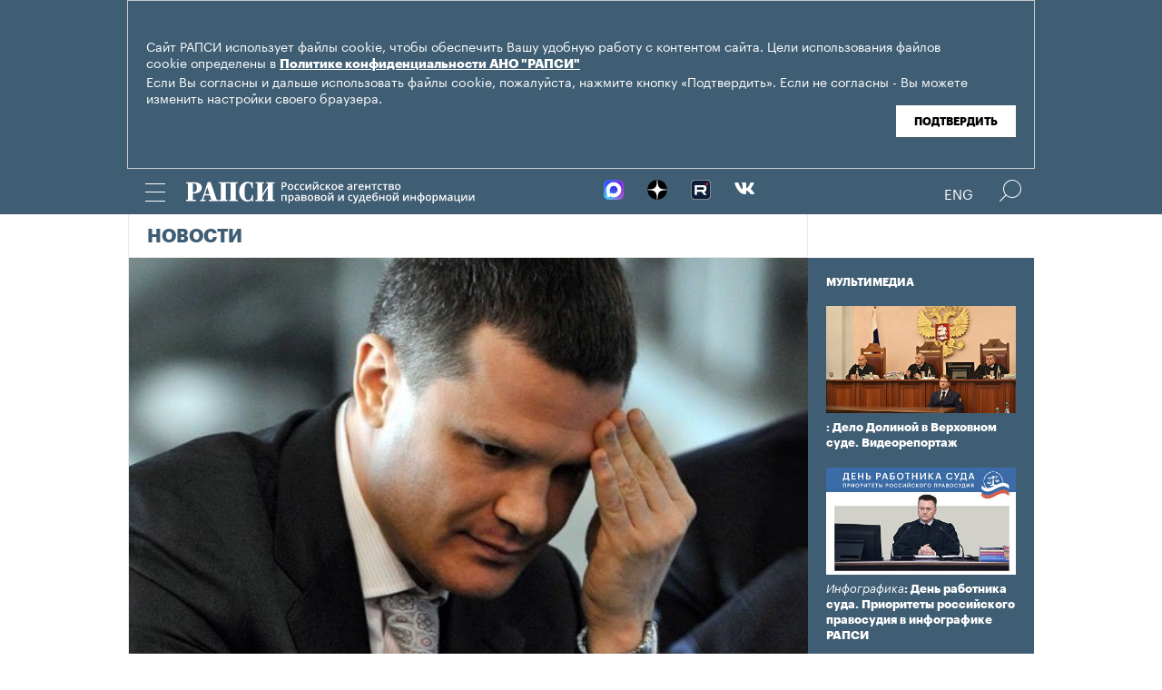

--- FILE ---
content_type: text/html; charset=utf-8
request_url: https://www.rapsinews.ru/judicial_news/20160323/275682374.html
body_size: 11903
content:
<!DOCTYPE html SYSTEM "about:legacy-compat">
<!-- TMPL: article.tmpl --><!-- XSLT: article/normal.xslt --><html lang="ru"><head><meta http-equiv="Content-Type" content="text/html; charset=utf-8"><meta name="yandex-verification" content="38f9932f4f7bc095"><meta name="mailru-domain" content="d75mzfxLHCSoiHJK"><meta name="viewport" content="width=device-width, initial-scale=1.0"><meta http-equiv="X-UA-Compatible" content="IE=10"><meta property="fb:pages" content="317767418376137"><meta property="og:url" content="https://rapsinews.ru/judicial_news/20160323/275682374.html"><meta property="og:title" content="Владелец Домодедово Каменщик обжаловал возбуждение дела - адвокат"><meta name="twitter:title" content="Владелец Домодедово Каменщик обжаловал возбуждение дела - адвокат"><meta name="description" content="Владелец аэропорта Домодедово Дмитрий Каменщик, обвиняемый по делу о теракте в аэропорту, обжаловал возбуждение против него дела, жалобу рассмотрят в четверг,..."><meta property="og:description" content="Владелец аэропорта Домодедово Дмитрий Каменщик, обвиняемый по делу о теракте в аэропорту, обжаловал возбуждение против него дела, жалобу рассмотрят в четверг, сообщил РАПСИ адвокат потерпевших Игорь Трунов."><meta name="twitter:description" content="Владелец аэропорта Домодедово Дмитрий Каменщик, обвиняемый по делу о теракте в аэропорту, обжаловал возбуждение против него дела, жалобу рассмотрят в четверг, сообщил РАПСИ адвокат потерпевших Игорь Трунов."><meta name="keywords" content=""><meta property="og:image" content="https://rapsinews.ru/images/31088/93/310889331.jpg"><meta name="twitter:image" content="https://rapsinews.ru/images/31088/93/310889331.jpg"><meta property="og:type" content="article"><meta name="twitter:card" content="summary_large_image"><meta property="og:site_name" content="РАПСИ"><meta property="article:published_time" content="2016-03-23T11:05:00+03:00"><meta property="article:modified_time" content="2016-03-23T11:08:16+03:00"><meta property="article:section" content="Новости"><meta property="article:tag" content="Домодедовский городской суд Московской области"><meta property="article:tag" content="Домодедово"><meta property="article:tag" content="Дмитрий Каменщик"><meta property="article:tag" content="Московская область"><meta property="article:tag" content="Россия"><title>Владелец Домодедово Каменщик обжаловал возбуждение дела - адвокат | Российское агентство правовой и судебной информации - РАПСИ</title><link rel="stylesheet" href="/css/common.css?8a4f5546"><link rel="canonical" href="http://rapsinews.ru/judicial_news/20160323/275682374.html"><link rel="stylesheet" href="/css/article.css?9b7b1de5"><script src="/js/libs/jquery.min.js?3950de6d"></script><script src="/js/libs/cookie.js?"></script><script src="/js/plugins/jquery.magnific-popup.min.js?f455c5f1"></script><script src="/js/common.min.js?f5a6061a"></script><script src="//platform.twitter.com/widgets.js" async="async"></script><script src="/js/plugins/jquery.waGetMore.min.js?f15a2d9b"></script><script src="/js/plugins/riaplayer.js?1eceb616"></script><script src="/js/plugins/handlers.js?36b112e8"></script><script src="/js/plugins/jquery.validate.js?1c8d6484"></script><script src="/js/plugins/jquery-migrate-1.2.1.min.js?875bce76"></script><script src="/js/plugins/jquery.rian-0.9.js?026ec66c"></script><script src="/js/plugins/tooltipster.bundle.min.js?22f2bac9"></script><script src="/js/plugins/owl.carousel-2.2.0.min.js?e8e9abfd"></script><script src="https://yastatic.net/es5-shims/0.0.2/es5-shims.min.js"></script><script src="https://yastatic.net/share2/share.js" async="async"></script><script src="/js/pages/article/article.js?99f73d9f"></script>
			
			<script type="text/javascript">
				var _gaq = _gaq || [];
                		_gaq.push(['_setAccount', 'UA-59515144-1']);
                		_gaq.push(['_trackPageview']);

                		(function() {
                        		var ga = document.createElement('script'); ga.type = 'text/javascript'; ga.async = true;
                        		ga.src = ('https:' == document.location.protocol ? 'https://ssl' : 'http://www') + '.google-analytics.com/ga.js';
                        		var s = document.getElementsByTagName('script')[0]; s.parentNode.insertBefore(ga, s);
                		})();
        		</script>
			
		
		
<script type="text/javascript">
                (function (d, w, c) {
        		(w[c] = w[c] || []).push(function() {
            		try {
               		 w.yaCounter46756146 = new Ya.Metrika({
                    		id:46756146,
                    		clickmap:true,
                    		trackLinks:true,
                    		accurateTrackBounce:true,
                    		webvisor:true
                		});
            		} catch(e) { }
        		});
        		var n = d.getElementsByTagName("script")[0],
            		s = d.createElement("script"),
            		f = function () { n.parentNode.insertBefore(s, n); };
        		s.type = "text/javascript";
        		s.async = true;
        		s.src = "https://mc.yandex.ru/metrika/watch.js";

        		if (w.opera == "[object Opera]") {
            		d.addEventListener("DOMContentLoaded", f, false);
        		} else { f(); }
    		})(document, window, "yandex_metrika_callbacks");
		</script><noscript><div><img src="http://mc.yandex.ru/watch/46756146" style="position:absolute; left:-9999px;" alt="" /></div></noscript>
        
		<script src="https://yastatic.net/pcode/adfox/loader.js" crossorigin="anonymous"></script></head><body class="layout_adaptive"><div class="nav__wrap" id="js_nav"><div class="nav__close-wrap"><div class="nav__ctrl" id="js_nav_close"><span></span><span></span><span></span></div></div><div class="nav"><div class="nav__block"><ul class="nav__list"><li class="nav__item"><a href="/judicial_information/" data-link="navigator_259278346">Суды</a></li><li class="nav__item"><a href="/human_rights_protection/" data-link="human_rights_protection">Правозащита</a></li><li class="nav__item"><a href="/council_judges/" data-link="council_judges">Совет Судей</a></li><li class="nav__item"><a href="/judicial_department/" data-link="judicial_department">Судебный департамент</a></li><li class="nav__item"><a href="/moscourts/" data-link="moscourts">Московские суды</a></li><li class="nav__item"><a href="/election_right/" data-link="election_right">Право на выбор</a></li><li class="nav__item"><a href="/incidents/" data-link="incidents">События</a></li><li class="nav__item"><a href="/legislation/" data-link="legislation">Законодательство</a></li><li class="nav__item"><a href="/international_information/" data-link="international_information">Международная информация</a></li><li class="nav__item"><a href="/digital_law/" data-link="digital_law">Цифровая среда</a></li><li class="nav__item"><a href="/White_Internet/" data-link="White_Internet">Белый Интернет</a></li><li class="nav__item"><a href="/peoples_front/" data-link="peoples_front">Народный фронт</a></li><li class="nav__item"><a href="/historical_memory/" data-link="historical_memory">Историческая память</a></li></ul><ul class="nav__list"><li class="nav__item"><a href="/news/" data-link="news">Новости</a></li><li class="nav__item"><a href="/publications/" data-link="publications">Публикации</a></li><li class="nav__item"><a href="/trend/" data-link="trend">Актуальные сюжеты</a></li><li class="nav__item"><a href="/online_translation/" data-link="online_translation">Онлайн-трансляции</a></li><li class="nav__item"><a href="/multimedia/" data-link="multimedia">Мультимедиа</a></li><li class="nav__item"><a href="/tags/" data-link="navigator_200802404">Теги</a></li><li class="nav__item"><a href="/docs/about/index.html" data-link="navigator_960167774">О проекте</a></li></ul></div></div></div><header class="header"><div class="cookie" id="cookieContainer"><div class="l__wrap"><div class="cookie__wrap"> 
 
 <div class="cookie__description">
	 <p>Сайт РАПСИ использует файлы cookie, чтобы обеспечить Вашу удобную работу с контентом сайта. Цели использования файлов cookie определены в <a href="http://rapsinews.ru/files/privacy_policy.pdf" target="_blank">Политике конфиденциальности АНО "РАПСИ"</a></p> 
	 <p>Если Вы согласны и дальше использовать файлы cookie, пожалуйста, нажмите кнопку «Подтвердить». Если не согласны - Вы можете изменить настройки своего браузера.</p>
 </div>
<div class="cookie__btn"><button id="cookieAccept" class="cookie__accept">Подтвердить</button></div>
 
	</div></div></div><script>

if (getCookie('rapsi_privacy_policy')!='1' || getCookie('rapsi_privacy_policy')==undefined){
        var btnCookie = $('#cookieAccept');
        var containerCookie = $('#cookieContainer');
        if(containerCookie !== null && containerCookie !== undefined) {
            containerCookie.addClass('p-active');
            btnCookie.on( "click" , function(e) {
                e.preventDefault();
                setCookie('rapsi_privacy_policy', '1', 60 * 1000 * 60 * 24 * 730, '/');
                containerCookie.hide();
            });
        }
}

</script><section class="header__in"><div class="nav__ctrl" id="js_nav_ctrl"><span></span><span></span><span></span></div><div class="header__social"><div class="header__social-button" id="js_header_social"></div><div class="socialbox header_socialbox"><ul class="socialbox_list"><li class="socialbox_item"><a href="https://max.ru/rapsinews" target="_new" alt="Max"><img width="22px" height="22px" src="/i/svg/max.svg" alt="Max"></a></li><li class="socialbox_item"><a href="https://dzen.ru/rapsinews?invite=1" target="_new" alt="Дзен"><img width="22px" height="22px" src="/i/svg/dzen.svg" alt="Дзен"></a></li><li class="socialbox_item"><a href="https://rutube.ru/channel/25622219/videos/" target="_new"><img width="22px" height="22px" src="/i/svg/rutube.svg?3"></a></li><li class="socialbox_item"><a href="https://vk.com/rapsinews" target="_new" class="icon icon-vk"></a></li></ul></div></div><div class="header__lang"><a class="header__lang-rus" href="http://www.rapsinews.ru/">Rus
			</a><a class="header__lang-rus active" href="http://www.rapsinews.com/">Eng
			</a></div><div class="header__search"><form action="/search/"><input type="text" class="header__search-input" name="query"><input type="submit" class="header__search-btn"></form><div class="header__search-ctrl icon icon-search2" id="js_header_search"><span class="path4"></span></div><div class="header__search-close"></div></div><a href="/" class="header__logo header__logo-rus"><img src="/i/svg/logo_rus.svg"></a></section></header><div class="page"><div class="page__in"><div class="page__content"><div class="heading "><h1><a href="/judicial_news/">Новости</a></h1></div><article class="article"><header class="article-header"><figure class="article-header__media"><img src="https://rapsinews.ru/images/31088/93/310889331.jpg" width="600" height="411" class="article-header__media-image"><footer class="article-header__media-footer"><figcaption class="article-header__media-caption">Новости<time datetime="2016-02-19T11:02:00+03:00">, 11:05 23.03.2016</time></figcaption><div class="article-header__media-copyright"><i>© </i>gigamir.net</div></footer></figure></header><section class="article-title"><h1>Владелец Домодедово Каменщик обжаловал возбуждение дела - адвокат</h1><div class="article-title__story"><span>сюжет: </span><span><a href="/trend/domodedovo_10062015/" style_old="font-size:18px;font-style:normal;font-weight:bold;font-family: 'Graphik';">Дело против владельцев "Домодедово" в связи с терактом 2011 г</a></span></div><div class="article-title__tags"><span>Теги: </span><a class="article-title__tag" href="/tags/tag_Domodedovskijj_gorodskojj_sud_Moskovskojj_oblasti/" style=" ">Домодедовский городской суд Московской области</a>, <a class="article-title__tag" href="/tags/tag_Domodedovo/" style=" ">Домодедово</a>, <a class="article-title__tag" href="/tags/tag_DmitrijjKamenshhik/" style=" ">Дмитрий Каменщик</a>, <a class="article-title__tag" href="/tags/tag_Moskovskajaoblast/" style=" ">Московская область</a>, <a class="article-title__tag" href="/tags/tag_Rossija/" style=" ">Россия</a></div></section><section class="article-body"><aside class="article-body__related"><div class="article-body__related-title">Контекст</div><article class="article-body__related-article"><div class="article-body__related-article-title-art"><a href="/moscourts_news/20160309/275572324.html" rel="related">Суд отказался освободить совладельца Домодедово из-под домашнего ареста</a></div></article><article class="article-body__related-article"><div class="article-body__related-article-title-art"><a href="/moscourts_news/20160309/275571572.html" rel="related">Прокуратура требует отменить домашний арест совладельца "Домодедово"</a></div></article><article class="article-body__related-article"><div class="article-body__related-article-title-art"><a href="/moscourts_news/20160226/275488780.html" rel="related">Мосгорсуд 9 марта проверит законность домашнего ареста совладельца "Домодедово"</a></div></article></aside><p><strong>МОСКВА, 23 мар &mdash; РАПСИ.</strong> Владелец аэропорта Домодедово Дмитрий Каменщик, обвиняемый по делу о теракте в аэропорту, обжаловал возбуждение против него дела, жалобу рассмотрят в четверг, сообщил РАПСИ адвокат потерпевших Игорь Трунов.</p>
<p>&laquo;Каменщик обжаловал в судебном порядке возбуждение против него дела, прокуратура его поддерживает и также считает возбуждение дела незаконным. Жалоба с требованием об отмене постановления о возбуждении дела в отношении руководства аэропорта Домодедово будет рассмотрена завтра в Домодедовском суде Подмосковья&raquo;, &mdash; сказал Трунов.</p>
<p>Ранее суд продлил срок содержания под стражей до 28 апреля экс-директору аэропорта &laquo;Домодедово&raquo; Вячеславу Некрасову и бывшему управляющему директору ЗАО &laquo;Домодедово Эрпорт Авиэйшен Секьюрити&raquo; Андрею Данилову.</p>
<p>Также до 28 апреля суд продлил домашний арест экс-главе российского представительства компании &laquo;Эрпорт Менеджмент Компани Лимитед&raquo; Светлане Тришиной.</p>
<p>Все фигуранты обвиняются в &laquo;выполнении работ или оказании услуг, не отвечающих требованиям безопасности, повлекших по неосторожности смерть двух или более лиц&raquo;.</p>
<p>По версии следствия, названные фигуранты дела, в обязанности которых входило принятие необходимых мер по обеспечению авиационной безопасности, утвердили и ввели в действие &laquo;технологию досмотра на входах в аэровокзальный комплекс Московского аэропорта &laquo;Домодедово&raquo;, в соответствии с которой большинство посетителей проходили на территорию аэровокзального комплекса, минуя рамку металлоискателя. Именно это, считает следствие, привело к тому, что в январе 2011 года Магомед Евлоев беспрепятственно прошел в здание аэровокзального комплекса со спрятанным под одеждой взрывным устройством и произвел его подрыв.</p>
<p>В результате теракта погибли 37 человек, более 170-ти причинен вред здоровью различной степени тяжести.</p></section><footer class="article-footer"><div class="article-actions actions"><div class="tabs w-clear"><span class="tooltip" data-tooltip-content="#to-social">Соцсети</span><span class="tooltip" data-tooltip-content="#to-blog">Добавить в блог</span><span class="tooltip" data-tooltip-content="#to-friend">Переслать эту новость</span><span class="tooltip" data-tooltip-content="#to-bookmarks">Добавить в закладки</span><span class="tooltip"><a href="/docs/about/rss.html">RSS каналы</a></span></div><div class="tooltip_templates"><div id="to-social" class="layer"><div class="article-social share_59289738"><div class="article-social__ya-share2 ya-share2" id="share_59289738" data-services="vkontakte,odnoklassniki,twitter" data-counter="" data-title="Владелец Домодедово Каменщик обжаловал возбуждение дела - адвокат"></div></div></div></div><div class="tooltip_templates"><div id="to-blog" class="layer"><div class="title">Добавить в блог</div><div class="comment">Чтобы разместить ссылку на этот материал, скопируйте данный код в свой блог.</div><div class="subtitle">Код для публикации:</div><div class="source-code"><textarea data-autoresize="data-autoresize" onclick="this.select()"><div style="margin: 0 !important; padding: 15px !important; background: #ffffff !important; border: 1px solid #EBEBEB !important; overflow: hidden !important;"><a href="https://rapsinews.ru" style="display: block; margin: 0px 0 10px;"><img src="https://rapsinews.ru/i/svg/logo_rus_color.svg" border="0" width="240"></a><a href="https://rapsinews.ru/judicial_news/20160323/275682374.html"><img src="https://rapsinews.ru/images//31088/90/310889073.jpg" width="120" height="83" border="0" style="float: left !important; margin: 3px 10px 0 0 !important;"></a><h3 style="overflow: hidden !important; zoom: 1; margin: 10px 0 5px !important;"><a href="https://rapsinews.ru/judicial_news/20160323/275682374.html" style="font: 900 16px/18px Arial !important; color: #000000 !important; text-decoration: none !important; margin: 5px 0 10px 0 !important; padding: 0 !important;">Владелец Домодедово Каменщик обжаловал возбуждение дела - адвокат</a></h3><div style="font: 12px/17px Arial !important; color: #4c4c4c !important;"><em style="color: #627b8c;"></em> Владелец аэропорта Домодедово Дмитрий Каменщик, обвиняемый по делу о теракте в аэропорту, обжаловал возбуждение против него дела, жалобу рассмотрят в четверг, сообщил РАПСИ адвокат потерпевших Игорь Трунов.</div><time style="margin-top: 4px; font-weight: 400; color: #BFBFBF; font-size: 11px; line-height: 18px;" datetime="2016-03-23T11:05:00+03:00">11:05 23.03.2016</time><div style="clear: both !important; font-size: 0 !important; line-height: 0 !important;"></div></div></textarea></div><div class="subtitle">Как это будет выглядеть:</div><div style="margin: 0 !important; padding: 15px !important; background: #ffffff !important; border: 1px solid #EBEBEB !important; overflow: hidden !important;"><a href="https://rapsinews.ru" style="display: block; margin: 0px 0 10px;"><img src="https://rapsinews.ru/i/svg/logo_rus_color.svg" border="0" width="240"></a><a href="https://rapsinews.ru/judicial_news/20160323/275682374.html"><img src="https://rapsinews.ru/images//31088/90/310889073.jpg" width="120" height="83" border="0" style="float: left !important; margin: 3px 10px 0 0 !important;"></a><h3 style="overflow: hidden !important; zoom: 1; margin: 10px 0 5px !important;"><a href="https://rapsinews.ru/judicial_news/20160323/275682374.html" style="font: 900 16px/18px Arial !important; color: #000000 !important; text-decoration: none !important; margin: 5px 0 10px 0 !important; padding: 0 !important;">Владелец Домодедово Каменщик обжаловал возбуждение дела - адвокат</a></h3><div style="font: 12px/17px Arial !important; color: #4c4c4c !important;"><em style="color: #627b8c;"></em> Владелец аэропорта Домодедово Дмитрий Каменщик, обвиняемый по делу о теракте в аэропорту, обжаловал возбуждение против него дела, жалобу рассмотрят в четверг, сообщил РАПСИ адвокат потерпевших Игорь Трунов.</div><time style="margin-top: 4px; font-weight: 400; color: #BFBFBF; font-size: 11px; line-height: 18px;" datetime="2016-03-23T11:05:00+03:00">11:05 23.03.2016</time><div style="clear: both !important; font-size: 0 !important; line-height: 0 !important;"></div></div></div></div><div class="tooltip_templates"><div id="to-friend" class="layer"><div class="title">Переслать эту новость</div><div class="ajax_spinner" id="author_sp"></div><form action="/judicial_news/20160323/275682374-send.json" id="author_form" name="author_form"><ul><li><label class="subtitle" for="author_name">Ваше Имя</label><input type="text" name="name" id="author_name"></li><li><label class="subtitle" for="author_e_mail">E-mail</label><input type="text" name="e_mail" id="author_e_mail"></li><li><label class="subtitle" for="author_e_mail_to">E-mail доставки</label><input type="text" name="e_mail_to" id="author_e_mail_to"></li></ul><div class="clear"></div><div class="question"><label class="subtitle" for="author_message"></label><textarea name="message" id="author_message" cols="3" rows="5"></textarea></div><div><div class="captcha float-left"><label class="subtitle" for="author_captcha">Текст на картинке</label><input type="text" name="captcha" id="author_captcha"><input type="hidden" name="md5" value="" id="author_captcha_md5"></div><div class="captcha-image overflow"><img src="/i/clear.gif" width="190" height="40" alt="" id="author_captcha_img"></div></div><div class="clear"></div><div class="send"><input type="submit" name="submit" value="Отправить" id="author_send"><p class="color">Все поля обязательные для заполнения!</p></div></form><div id="author_done" class="done invisible"><span class="orng f-l">Спасибо! Сообщение успешно отправлено.</span><a id="closeactions_author" class="blue close">Закрыть</a></div></div></div><div class="tooltip_templates"><div id="to-add" class="layer"><div class="title">Прислать свою новость</div><div class="ajax_spinner" id="author2_sp"></div><form action="/judicial_news/20160323/275682374-send.json" id="author2_form" name="author2_form"><ul><li class="clear-margin"><label class="subtitle" for="author2_name" id="lbl_author2_name">Ваше Имя</label><input type="text" name="name" id="author2_name"></li><li><label class="subtitle" for="author2_e_mail" id="lbl_author2_e_mail">E-mail</label><input type="text" name="e_mail" id="author2_e_mail"></li></ul><div class="clear"></div><div class="question"><label class="subtitle" for="author2_message" id="lbl_author2_message">Текст вопроса</label><textarea name="message" id="author2_message" cols="3" rows="5"></textarea></div><div><div class="captcha"><label class="subtitle" for="author2_captcha" id="lbl_author2_captcha">Текст на картинке</label><input type="text" name="captcha" id="author2_captcha"><input type="hidden" name="md5" value="" id="author2_captcha_md5"></div><div class="captcha-image overflow"><img src="/i/clear.gif" width="190" height="40" alt="" id="author2_captcha_img"></div></div><div class="clear"></div><div class="send"><input type="submit" name="submit" value="Отправить" id="author2_send"><p class="color">Все поля обязательные для заполнения!</p></div></form><div id="author2_done" class="done invisible"><span class="orng f-l">Спасибо! Сообщение успешно отправлено.</span><a id="closeactions_author2" class="blue close">Закрыть</a></div></div></div><div class="tooltip_templates"><div id="to-bookmarks" class="layer"><div class="title">Добавить в закладки</div><div class="centered w-clear"><div class="c"><ul><li><a onclick="location.href='http://bobrdobr.ru/addext.html?url=' + encodeURIComponent(location.href) + '&amp;title=' + encodeURIComponent(document.title); return false;" href="http://bobrdobr.ru/addext.html" title="Забобрить эту страницу!"><img src="/i/bookmarks/bobrdobr.gif" width="16" height="16" alt="Забобрить эту страницу!" title="Забобрить эту страницу!">БобрДобр.ру</a></li><li><a href="http://moemesto.ru" onclick="location.href='http://moemesto.ru/post.php?url=' + encodeURIComponent(location.href) + '&amp;title=' + encodeURIComponent(document.title); return false;" title="Добавить в МоёМесто.ru"><img src="/i/bookmarks/moemesto.gif" width="16" height="16" alt="Добавить в МоёМесто.ru" title="Добавить в МоёМесто.ru">МоёМесто.ru</a></li><li><a href="http://memori.ru/link/" title="Запомнить эту страницу!" onclick="location.href='http://memori.ru/link/?sm=1&amp;u_data[url]=' + encodeURIComponent(document.location.href) + '&amp;u_data[name]=' + encodeURIComponent(document.title); return false;"><img src="/i/bookmarks/memori.gif" width="16" height="16" alt="Запомнить эту страницу!" title="Запомнить эту страницу!">Memori.ru</a></li><li><a href="http://www.linkstore.ru/servlet/LinkStore?a=add&amp;url=http://rian.ru/judicial_news/20160323/275682374.html"><img src="/i/bookmarks/linkstore.gif" width="16" height="16" alt="LinkStore" title="LinkStore">LinkStore.ru</a></li></ul></div></div></div></div></div><script type="text/javascript">
		$('.tooltip').tooltipster({
			trigger: 'click',
			side: 'bottom',
			interactive: true,
			contentAsHTML: true,
			repositionOnScroll: true,
			functionPosition: function(instance, helper, position) {
				if($(".page").offset().left == 0 && $(".page__content").width() != $(".page").width()) {
					position.coord.left = 20;
				} else {
					position.coord.left = $(".page").offset().left;
				}
				return position;
			}
		});
		
		$(document).ready(function(){
			var friendForm = $('#author_form').validate({
				rules: {
					name: 'required',
					e_mail: 'required',
					e_mail_to: 'required',
					message: 'required',
					captcha: 'required'
				},


				messages: {
					name: 'Ваше имя не указано',
					e_mail: {
						required: 'E-mail не указан',
						email: 'E-mail неверный'
					},
					e_mail_to: {
						required: 'E-mail не указан',
						email: 'E-mail неверный'
					},
					message: 'Текст не указан',
					captcha: {
						required: 'Код не введен',
						similar: 'Код введен неправильно'
					}
				},

				onkeyup: false,
				errorClass: 'alert',
				prefix: 'author',

				submitHandler: defaultFormSubmitHandler,
				customHandlers: defaultFormHandlers,

				highlight: function (element, errorClass, validClass) {
					$(element.form).find('label[for=' + element.id + ']').hide();
				},

				unhighlight: function (element, errorClass, validClass) {
					$(element.form).find('label[for=' + element.id + ']').show();
				},

				errorPlacement: function(error, element) {
					element.before(error);
				}
			});


			$('#author_form').get(0).reset();

			friendForm.preloadCaptcha = function () {
				this.settings.customHandlers.preloadCaptcha.call(this);
			};


			

				captchaImage = $('#author_captcha_img').attr('src');

				if(captchaImage == '/i/clear.gif'){
					friendForm.preloadCaptcha();
				}
			

			$('#closeactions_author').click(function() {
				$('.tooltip').tooltipster('close');

				$('#author_form').show();
				$('#author_form').get(0).reset();
				$('#author_done').hide();
				friendForm.preloadCaptcha();
			});
		});


		
		$(document).ready(function(){
			var friendForm = $('#author2_form').validate({
				rules: {
					name: 'required',
					e_mail: 'required',
					message: 'required',
					captcha: 'required'
				},


				messages: {
					name: 'Ваше имя не указано',
					e_mail: {
						required: 'E-mail не указан',
						email: 'E-mail неверный'
					},
					message: 'Текст не указан',
					captcha: {
						required: 'Код не введен',
						similar: 'Код введен неправильно'
					}
				},

				onkeyup: false,
				errorClass: 'alert',
				prefix: 'author2',

				submitHandler: defaultFormSubmitHandler,
				customHandlers: defaultFormHandlers,

				highlight: function (element, errorClass, validClass) {
					$(element.form).find('label[for=' + element.id + ']').hide();
				},

				unhighlight: function (element, errorClass, validClass) {
					$(element.form).find('label[for=' + element.id + ']').show();
				},

				errorPlacement: function(error, element) {
					element.before(error);
				}
			});


			$('#author2_form').get(0).reset();

			friendForm.preloadCaptcha = function () {
				this.settings.customHandlers.preloadCaptcha.call(this);
			};


			
				captchaImage = $('#author2_captcha_img').attr('src');

				if(captchaImage == '/i/clear.gif'){
					friendForm.preloadCaptcha();
				}
			
			$('#closeactions_author2').click(function() {
				$('.tooltip').tooltipster('close');

				$('#author2_form').show();
				$('#author2_form').get(0).reset();
				$('#author2_done').hide();
				friendForm.preloadCaptcha();
			});
		});
	</script></footer></article><div class="b-main-news"><div class="b-main-news__title">Главные новости</div><div class="b-main-news__list"><article class="rubric-list__article"><a href="/judicial_analyst/20260117/311511353.html" class="rubric-list__article-image"><img src="https://rapsinews.ru/images/30493/20/304932045.jpg" width="150" height="109 "></a><div class="rubric-list__article-content"><div class="rubric-list__article-title"><a href="/judicial_analyst/20260117/311511353.html">Защита нумизмата, тайник в автомобиле и отсрочка приговора: разъяснения ВС</a></div><div class="rubric-list__article-announce"><a href="/judicial_analyst/20260117/311511353.html">Когда при рассмотрении дела о сбыте наркотиков может быть конфискован автомобиль, всегда ли наличие малолетнего ребенка спасает от незамедлительного исполнения приговора и вправе ли конкурсный управляющий застройщика претендовать на вознаграждение за передачу объекта незавершенного строительства новому застройщику? РАПСИ представляет дайджест практики Верховного суда за минувшую неделю.</a></div><time class="rubric-list__article-time" datetime="2026-01-17T09:00:00+03:00">09:00 17.01.2026</time></div></article><article class="rubric-list__article"><a href="/incident_news/20260117/311511755.html" class="rubric-list__article-image"><img src="https://rapsinews.ru/images/31035/44/310354463.jpg" width="150" height="109 "></a><div class="rubric-list__article-content"><div class="rubric-list__article-title"><a href="/incident_news/20260117/311511755.html">Путин поздравил артистов с профессиональным праздником</a></div><div class="rubric-list__article-announce"><a href="/incident_news/20260117/311511755.html">Президент РФ Владимир Путин поздравил артистов с профессиональным праздником, который в стране отмечается впервые.</a></div><time class="rubric-list__article-time" datetime="2026-01-17T14:43:27+03:00">14:43 17.01.2026</time></div></article><article class="rubric-list__article"><a href="/human_rights_protection_news/20260117/311511666.html" class="rubric-list__article-image"><img src="https://rapsinews.ru/images/31151/16/311511617.jpg" width="150" height="109 "></a><div class="rubric-list__article-content"><div class="rubric-list__article-title"><a href="/human_rights_protection_news/20260117/311511666.html">Москалькова обсудила с главой МККК соблюдение прав российских военнопленных</a></div><div class="rubric-list__article-announce"><a href="/human_rights_protection_news/20260117/311511666.html">Уполномоченный по правам человека в РФ Татьяна Москалькова в Женеве встретилась с президентом Международного Комитета Красного Креста Мирьяной Сполярич.</a></div><time class="rubric-list__article-time" datetime="2026-01-17T13:21:30+03:00">13:21 17.01.2026</time></div></article></div></div></div><aside class="page__sidebar"><div class="sidebar"><div class="sidebar-multimedia"><div class="sidebar-multimedia__title"><span><a href="/multimedia/">Мультимедиа</a></span></div><div class="sidebar-multimedia__list"><div class="sidebar-multimedia__item"><figcaption class="sidebar-multimedia__item-img"><a href="/judicial_mm/20251216/311444230.html"><img src="https://rapsinews.ru/images/31144/41/311444196.jpg" width="210" height="102"></a><a href="/judicial_mm/20251216/311444230.html" class="sidebar-multimedia__item-img_adaptive"><img src="https://rapsinews.ru/images/31144/42/311444202.jpg" width="142" height="102"></a></figcaption><a class="sidebar-multimedia__item-type" href="/judicial_mm/"></a><a href="/judicial_mm/20251216/311444230.html">: Дело Долиной в Верховном суде. Видеорепортаж</a></div><div class="sidebar-multimedia__item"><figcaption class="sidebar-multimedia__item-img"><a href="/judicial_mm/20251105/311307383.html"><img src="https://rapsinews.ru/images/31130/76/311307674.jpg" width="210" height="102"></a><a href="/judicial_mm/20251105/311307383.html" class="sidebar-multimedia__item-img_adaptive"><img src="https://rapsinews.ru/images/31130/76/311307643.jpg" width="142" height="102"></a></figcaption><a class="sidebar-multimedia__item-type" href="/judicial_mm/">Инфографика</a><a href="/judicial_mm/20251105/311307383.html">: День работника суда. Приоритеты российского правосудия в инфографике РАПСИ</a></div><div class="sidebar-multimedia__item"><figcaption class="sidebar-multimedia__item-img"><a href="/judicial_mm/20250925/311191790.html"><img src="https://rapsinews.ru/images/31119/19/311191947.jpg" width="210" height="102"></a><a href="/judicial_mm/20250925/311191790.html" class="sidebar-multimedia__item-img_adaptive"><img src="https://rapsinews.ru/images/31119/16/311191698.jpg" width="142" height="102"></a></figcaption><a class="sidebar-multimedia__item-type" href="/judicial_mm/">Инфографика</a><a href="/judicial_mm/20250925/311191790.html">: Новые векторы развития судебной системы: инфографика</a></div></div></div><div class="b-banners__bottom" style="padding: 10px 6px 30px;"><div class="b-banners__bottom-item"><aside class="banner pos-4"><a href="https://max.ru/rapsinews" target="_blank" style="border: 0px;"><img src="/images/31133/23/311332364.jpg" border="0" style="border: 0px;"></a><br/>
<a href="https://rapsinews.ru/digital_law_mm/20240521/309904261.html" target="_blank"><img src="/images/31032/08/310320854.jpg?839" border="0" style="border: 0px;"></a><br/>
<a href="https://max.ru/vsrf" target="_blank"><img src="/images/31124/19/311241996.jpg?153" border="0" style="border: 0px;"></a><br/>
<a href="https://www.rapsinews.ru/multimedia/20230816/309135710.html" target="_blank" style="border: 0px;"><img src="/images/30912/77/309127793.jpg?157" border="0" style="border: 0px;"></a><br/>
<!--a href="https://www.garant.ru/konkurs/main_page/register_on/" target="_blank"><img src="/images/30946/67/309466742.jpg?707" border="0" style="border: 0px;"></a><br/-->
<a href="https://pobeda.onf.ru/?utm_source=yandex&utm_medium=smi&utm_campaign=internetsmi2_pobeda" target="_blank" style="border: 0px;"><img src="/images/30908/74/309087482.png?787" border="0" style="border: 0px;"></a><br/>
<!--a href="https://kazandigitalweek.com/ru/site?ysclid=lk80k35x80787173881" target="_blank" style="border: 0px;"><img src="/images/30907/05/309070571.jpg?945" border="0" style="border: 0px;"></a><br/-->
<a href="mailto:v.zotova@rapsinews.ru" target="_blank" style="border: 0px;"><img src="/images/30880/79/308807909.png?994" border="0" style="border: 0px;"></a><br/>
<a href="https://www.youtube.com/@ZakoniPravo/featured" target="_blank"><img src="/images/30640/59/306405973.png" border="0" style="border: 0px;"><br/>



</aside></div></div></div></aside></div></div><footer class="footer"><section class="footer__in"><div class="footer__meta"><div class="footer__right"><div class="footer__copyright"><div class="footer__text">Зарегистрировано в Федеральной службе по надзору в сфере связи, информационных технологий и массовых коммуникаций (Роскомнадзор). Свидетельство о регистрации ЭЛ № ФС 77-86906 от 16 февраля 2024 года.</br>mail: <a class="email" href="mailto:rapsi@rapsinews.ru">rapsi@rapsinews.ru</a> </div><span>© 2026 РАПСИ Все права защищены.</span></div><div class="footer__social"><div class="socialbox "><ul class="socialbox_list"><li class="socialbox_item"><a href="https://max.ru/rapsinews" target="_new" alt="Max"><img width="22px" height="22px" src="/i/svg/max.svg" alt="Max"></a></li><li class="socialbox_item"><a href="https://dzen.ru/rapsinews?invite=1" target="_new" alt="Дзен"><img width="22px" height="22px" src="/i/svg/dzen.svg" alt="Дзен"></a></li><li class="socialbox_item"><a href="https://rutube.ru/channel/25622219/videos/" target="_new"><img width="22px" height="22px" src="/i/svg/rutube.svg?3"></a></li><li class="socialbox_item"><a href="https://vk.com/rapsinews" target="_new" class="icon icon-vk"></a></li></ul></div><div class="socialbox"></div></div></div><div class="footer__nav"><a href="/judicial_information/">Суды</a><a href="/human_rights_protection/">Правозащита</a><a href="/council_judges/">Совет Судей</a><a href="/judicial_department/">Судебный департамент</a><a href="/moscourts/">Московские суды</a><a href="/election_right/">Право на выбор</a><a href="/incidents/">События</a><a href="/legislation/">Законодательство</a><a href="/international_information/">Международная информация</a><a href="/digital_law/">Цифровая среда</a><a href="/White_Internet/">Белый Интернет</a><a href="/peoples_front/">Народный фронт</a><a href="/historical_memory/">Историческая память</a><a href="/docs/about/index.html">Награды РАПСИ:</a><a href="/docs/about/index.html"><img src="/i/svg/img_ru.svg" width="40" height="40"><img src="/i/svg/img_2012.svg" width="40" height="40" hspace="5"><img src="/i/svg/img_X.svg" width="40" height="40"></a></div></div></section></footer></body></html>
